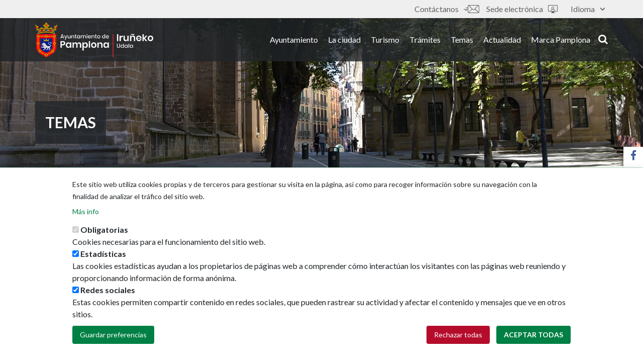

--- FILE ---
content_type: text/html; charset=UTF-8
request_url: https://www.pamplona.es/redaccion-proyecto-para-la-urbanizacion-del-parque-de-trinitarios-fase-d
body_size: 57178
content:
<!DOCTYPE html>
<html  lang="es" dir="ltr" prefix="content: http://purl.org/rss/1.0/modules/content/  dc: http://purl.org/dc/terms/  foaf: http://xmlns.com/foaf/0.1/  og: http://ogp.me/ns#  rdfs: http://www.w3.org/2000/01/rdf-schema#  schema: http://schema.org/  sioc: http://rdfs.org/sioc/ns#  sioct: http://rdfs.org/sioc/types#  skos: http://www.w3.org/2004/02/skos/core#  xsd: http://www.w3.org/2001/XMLSchema# ">
<head>
    <meta charset="utf-8" />
<script>window.dataLayer = window.dataLayer || [];function gtag(){dataLayer.push(arguments)};gtag("js", new Date());gtag("set", "developer_id.dMDhkMT", true);gtag("config", "G-3Y6LWRW1P7", {"groups":"default","page_placeholder":"PLACEHOLDER_page_location"});</script>
<script src="/sites/default/files/hotjar/hotjar.script.js?t6lc8f"></script>
<meta name="description" content="REDACCIÓN PROYECTO PARA LA URBANIZACIÓN DEL PARQUE DE TRINITARIOS (FASE D)" />
<meta name="abstract" content="REDACCIÓN PROYECTO PARA LA URBANIZACIÓN DEL PARQUE DE TRINITARIOS (FASE D)" />
<link rel="canonical" href="https://www.pamplona.es/redaccion-proyecto-para-la-urbanizacion-del-parque-de-trinitarios-fase-d" />
<meta property="og:site_name" content="Ayuntamiento de Pamplona" />
<meta property="og:url" content="https://www.pamplona.es/redaccion-proyecto-para-la-urbanizacion-del-parque-de-trinitarios-fase-d" />
<meta property="og:title" content="REDACCIÓN PROYECTO PARA LA URBANIZACIÓN DEL PARQUE DE TRINITARIOS (FASE D)" />
<meta property="og:description" content="REDACCIÓN PROYECTO PARA LA URBANIZACIÓN DEL PARQUE DE TRINITARIOS (FASE D)" />
<meta property="og:image" content="https://www.pamplona.es/sites/default/files/2022-02/logopositivo.png" />
<meta property="og:updated_time" content="2019-06-04T14:54:14+02:00" />
<meta name="twitter:card" content="summary" />
<meta name="twitter:site" content="@Pamplona_ayto" />
<meta name="twitter:image" content="https://www.pamplona.es/sites/default/files/2024-03/escudo-pamplona_0.jpg" />
<meta name="Generator" content="Drupal 10 (https://www.drupal.org)" />
<meta name="MobileOptimized" content="width" />
<meta name="HandheldFriendly" content="true" />
<meta name="viewport" content="width=device-width, initial-scale=1.0" />
<style>div#sliding-popup, div#sliding-popup .eu-cookie-withdraw-banner, .eu-cookie-withdraw-tab {background: #ffffff} div#sliding-popup.eu-cookie-withdraw-wrapper { background: transparent; } #sliding-popup h1, #sliding-popup h2, #sliding-popup h3, #sliding-popup p, #sliding-popup label, #sliding-popup div, .eu-cookie-compliance-more-button, .eu-cookie-compliance-secondary-button, .eu-cookie-withdraw-tab { color: #212529;} .eu-cookie-withdraw-tab { border-color: #212529;}</style>
<script type="application/ld+json">{
    "@context": "https://schema.org",
    "@type": "Article",
    "headline": "REDACCIÓN PROYECTO PARA LA URBANIZACIÓN DEL PARQUE DE TRINITARIOS (FASE D)",
    "datePublished": "2019-06-04T14:46:31+02:00",
    "dateModified": "2019-06-04T14:54:14+02:00"
}</script>
<meta name="msapplication-navbutton-color" content="#009851" />
<link rel="icon" href="/sites/default/files/favicon_0.ico" type="image/vnd.microsoft.icon" />
<link rel="alternate" hreflang="es" href="https://www.pamplona.es/redaccion-proyecto-para-la-urbanizacion-del-parque-de-trinitarios-fase-d" />
<script src="/sites/default/files/eu_cookie_compliance/eu_cookie_compliance.script.js?t6lc8f" defer></script>
<script>window.a2a_config=window.a2a_config||{};a2a_config.callbacks=[];a2a_config.overlays=[];a2a_config.templates={};</script>

        <title>REDACCIÓN PROYECTO PARA LA URBANIZACIÓN DEL PARQUE DE TRINITARIOS (FASE D) | Ayuntamiento de Pamplona</title>
        <link rel="stylesheet" media="all" href="/sites/default/files/css/css_abRueLHedLGratH5vz_P2lJGunBqWJKgFLYeqdhgo4U.css?delta=0&amp;language=es&amp;theme=ayuntamiento_theme&amp;include=[base64]" />
<link rel="stylesheet" media="all" href="https://use.fontawesome.com/releases/v5.5.0/css/all.css" />
<link rel="stylesheet" media="all" href="https://use.fontawesome.com/releases/v5.5.0/css/v4-shims.css" />
<link rel="stylesheet" media="all" href="/sites/default/files/css/css_pT4TadbyCOpryFBnjbfdR4F5CtJRHofLvcQQl2zqUHQ.css?delta=3&amp;language=es&amp;theme=ayuntamiento_theme&amp;include=[base64]" />
<link rel="stylesheet" media="all" href="/sites/default/files/css/css_xHU-kRgRFW6U4Z4Il5oDJFNnuFuC_raVLJCagDXkGHY.css?delta=4&amp;language=es&amp;theme=ayuntamiento_theme&amp;include=[base64]" />
<link rel="stylesheet" media="print" href="/sites/default/files/css/css_d2szFb1ovv02W9Xeo0305xoZKcFQkdOzi5hmsFOMyag.css?delta=5&amp;language=es&amp;theme=ayuntamiento_theme&amp;include=[base64]" />
<link rel="stylesheet" media="all" href="/sites/default/files/css/css_95pmBDkPvFL0fv-uasVRtQlmyMtC3_GQI02N8eYabX4.css?delta=6&amp;language=es&amp;theme=ayuntamiento_theme&amp;include=[base64]" />
<link rel="stylesheet" media="all" href="https://fonts.googleapis.com/css?family=Lato:300,400,400i,500,700,900" />
<link rel="stylesheet" media="all" href="/sites/default/files/css/css_Z2GP2uZ4oP402TSKnI4llCcTBUAnevMJAibmSLTuCMg.css?delta=8&amp;language=es&amp;theme=ayuntamiento_theme&amp;include=[base64]" />
<link rel="stylesheet" media="all" href="https://unpkg.com/leaflet@1.3.4/dist/leaflet.css" />

        
        <meta http-equiv="Expires" content="0">
        <meta http-equiv="Last-Modified" content="0">
        <meta http-equiv="Cache-Control" content="no-cache, mustrevalidate">
        <meta http-equiv="Pragma" content="no-cache">
    </head>
<body class="page-redaccion-proyecto-para-la-urbanizacion-del-parque-de-trinitarios-fase-d path-node page-node-type-cover has-glyphicons">
<a href="#main-content" class="visually-hidden focusable skip-link">
    Pasar al contenido principal
</a>

  <div class="dialog-off-canvas-main-canvas" data-off-canvas-main-canvas>
    
<header id="header" class="main-header" role="heading">

                
            <div class="topHeader" id="topHeader">
                <div class="container">
                    <div class="row">
                        <div class="col col-sm-12">
                              <div class="region region-header-top">
    <section class="language-switcher-language-url block block-language block-language-blocklanguage-interface clearfix" id="block-alternadordeidioma" role="navigation">
  
    

      <div class="dropdown">
        <button class="dropdown-toggle" id="dropdownMenuButton" data-toggle="dropdown" aria-haspopup="true" aria-expanded="false">
            Idioma <span class="fas fa-caret-down"></span>
        </button>

        <ul class="dropdown-menu" aria-labelledby="dropdownMenuButton"><li hreflang="es" data-drupal-link-system-path="node/22190" class="dropdown-item is-active" aria-current="page"><a href="/redaccion-proyecto-para-la-urbanizacion-del-parque-de-trinitarios-fase-d" class="language-link is-active" lang="es" hreflang="es" data-drupal-link-system-path="node/22190" aria-current="page">Castellano</a></li><li hreflang="eu" data-drupal-link-system-path="node/22190" class="dropdown-item"><a href="/eu/node/22190" class="language-link" lang="eu" hreflang="eu" data-drupal-link-system-path="node/22190">Euskara</a></li><li hreflang="en" data-drupal-link-system-path="node/22190" class="dropdown-item"><a href="/en/node/22190" class="language-link" lang="en" hreflang="en" data-drupal-link-system-path="node/22190">English</a></li><li hreflang="fr" data-drupal-link-system-path="node/22190" class="dropdown-item"><a href="/fr/node/22190" class="language-link" lang="fr" hreflang="fr" data-drupal-link-system-path="node/22190">Français</a></li></ul>
    </div>
  </section>

<nav role="navigation" aria-labelledby="block-ayuntamiento-theme-tools-menu" id="block-ayuntamiento-theme-tools">
            
  <div  class="visually-hidden block_title"  class="visually-hidden block_title" id="block-ayuntamiento-theme-tools-menu"><span>Tools</span></div>
  

        
      <ul class="menu menu--tools nav">
                      <li class="first">
          <a href="/contacto" title="/contactanos" data-drupal-link-system-path="node/5162"><em  class="fa icon-contactanos1" aria-hidden="true"></em> Contáctanos</a>
      </li>
                      <li class="last">
          <a href="https://sedeelectronica.pamplona.es?idioma=1"><em  class="fa icon-sede-electronica" aria-hidden="true"></em> Sede electrónica </a>
      </li>
        </ul>
  


  </nav>

  </div>

                        </div>
                    </div>
                </div>
            </div>

            
                
            <div class="bottomHeader" id="bottomHeader">
                <div class="container">
                    <div class="row">
                        <div class="col col-sm-12">
                              <div class="region region-header-bottom">
          <a class="logo navbar-btn pull-left" href="/" title="Inicio" rel="home">
      <img src="/sites/default/files/2019-02/logo_pamplona_600.png" alt="Inicio" />
    </a>
      

<nav role="navigation"
     aria-labelledby="block-ayuntamiento-theme-main-menu-menu"  id="block-ayuntamiento-theme-main-menu" class="navbar navbar-expand-lg"  id="block-ayuntamiento-theme-main-menu" class="navbar navbar-expand-lg">

  <span class="navbar-toggler visible-xs d-md-none navbar-open" data-toggle="collapse" data-target="#responsivemenu"
        aria-controls="responsivemenu"
        aria-expanded="false" aria-label="Toggle navigation">
      <um class="fas fa-bars"></um>
  </span>

    <div class="navbar-collapse collapse" id="responsivemenu">

        <span class="navbar-toggler visible-xs d-md-none navbar-close" data-toggle="collapse"
              data-target="#responsivemenu"
              aria-controls="responsivemenu"
              aria-expanded="false" aria-label="Toggle navigation">
      <um class="fas fa-times"></um>
  </span>

                    



            <ul class="menu menu--main nav navbar-nav">
            
                
                
                    <li>
                    <a href="/ayuntamiento" data-drupal-link-system-path="node/21">Ayuntamiento</a>

                
                
                </li>

            
                
                
                    <li>
                    <a href="/la-ciudad" data-drupal-link-system-path="node/91">La ciudad</a>

                
                
                </li>

            
                
                
                    <li>
                    <a href="https://xn--visitpamplonairua-uxb.com/">Turismo</a>

                
                
                </li>

            
                
                
                    <li>
                    <a href="https://sedeelectronica.pamplona.es/?idioma=1" title="Trámites de la sede electrónica">Trámites</a>

                
                
                </li>

            
                
                
                    <li>
                    <a href="/temas" data-drupal-link-system-path="node/105">Temas</a>

                
                
                </li>

            
                
                
                    <li>
                    <a href="/actualidad" data-drupal-link-system-path="node/25">Actualidad</a>

                
                
                </li>

            
                
                
                    <li>
                    <a href="https://marca.pamplona.es/">Marca Pamplona</a>

                
                
                </li>

            
        </ul>

    
            </div>

</nav>
  </div>


                                                            <div class="search-block">
                                    <button class="search"><em
                                                class="fa fas fa-search"></em>search</button>
                                </div>
                                                                                        
                                    <!-- Modal -->

                                    <div class="modal" id="searchModal" tabindex="-1" role="dialog" aria-labelledby="searchModalLabel"
                                         aria-hidden="true">
                                        <div class="modal-dialog" role="document">
                                            <div class="modal-content">
                                                <button type="button" class="close" data-dismiss="modal" aria-label="Close">
                                                    <span aria-hidden="true" class="fa icon-close"></span>
                                                </button>
                                                <div class="modal-body">
                                                    <div class="container">
                                                        <div class="row">
                                                            <div class="col col-sm-12">
                                                                  <div class="region region-page-modal">
    <div class="search-block-form block block-search block-search-form-block" data-drupal-selector="search-block-form" id="block-formulariodebusqueda" role="search">
  
      <p class="visually-hidden">Formulario de búsqueda</p>
    
      <form action="/buscador" method="get" id="search-block-form" accept-charset="UTF-8">
  <div class="form-item js-form-item form-type-search js-form-type-search form-item-keys js-form-item-keys form-no-label form-group">
      <label for="edit-keys" class="control-label sr-only">
        <span class="block-title">
            Buscar</span>
    </label>
  
  
  <div class="input-group"><input title="Escriba lo que quiere buscar." data-drupal-selector="edit-keys" class="form-search form-control" placeholder="Buscar" type="search" id="edit-keys" name="keys" value="" size="15" maxlength="128" /><span class="input-group-btn"><button type="submit" value="Buscar" class="button js-form-submit form-submit btn-primary btn icon-only"><span class="sr-only">Buscar</span><span class="icon glyphicon glyphicon-search" aria-hidden="true"></span></button></span></div>

  
  
      <div id="edit-keys--description" class="description help-block">
      Escriba lo que quiere buscar.
    </div>
  </div>
<div class="form-actions form-group js-form-wrapper form-wrapper" data-drupal-selector="edit-actions" id="edit-actions--3"></div>

</form>

  </div>

  </div>

                                                            </div>
                                                        </div>
                                                    </div>
                                                </div>
                                            </div>
                                        </div>
                                    </div>

                                    <div class="modal-background"></div>

                                                            
                        </div>
                    </div>
                </div>
            </div>

            </header>


            <div class="col col-sm-12 highlighted">
              <div class="region region-highlighted">
    <section class="views-element-container block block-views block-views-blocksection-header-section-header clearfix" id="block-views-block-section-header-section-header">
  
    

      <div class="form-group"><div class="view view-section-header view-id-section_header view-display-id-section_header js-view-dom-id-d2e55f3f6e64fb15a08ba13c663c9b5fcc3292eb39de7f8e4284fd09238264e0">
  
    
      
      <div class="view-content">
      
<div class="view-group-box">
                    <div class="views-row"><div class="views-field views-field-field-section"><div class="field-content">

<div class="bg-taxonomy-section-header" style="background: url(/sites/default/files/2019-01/temas.jpg) center no-repeat;" >

</div>
</div></div><div class="views-field views-field-name"><span class="field-content">Temas</span></div></div>
    </div>
    </div>
  
          </div>
</div>

  </section>


  </div>

        </div>
    

    <div role="main"
         class="main-container container js-quickedit-main-content ">
        <div class="row">

                                                            <div class="col col-sm-12">
                          <div class="region region-breadcrumb">
      
    <h1 class="page-header sr-only"><span>REDACCIÓN PROYECTO PARA LA URBANIZACIÓN DEL PARQUE DE TRINITARIOS (FASE D)</span>
</h1>

<section id="block-anclas" class="block block-block-content block-block-content690c9d6d-7c5d-4193-8103-2323dddefaeb clearfix">
  
    

      <div class="anclas-cover">

</div>
  </section>


  </div>

                    </div>
                            
                                    <section class="col-sm-12">

                                                                              <div class="alert alert-info messages info region region-help">
    <span class="icon glyphicon glyphicon-question-sign" aria-hidden="true"></span>
<div data-drupal-messages-fallback class="hidden"></div>

  </div>

                                    
                                                    <a id="main-content"></a>
                      <div class="region region-content">
      <article about="/redaccion-proyecto-para-la-urbanizacion-del-parque-de-trinitarios-fase-d" class="cover full clearfix">

    
    <div class="content">
          <div class="layout layout--onecol">
    <div  class="layout__region layout__region--content">
      
    <section  class="block block-layout-builder block-inline-blockbasic clearfix">

    
        

    
            
            <div class="field field--name-body field--type-text-with-summary field--label-hidden field--item"><h3>En redacción</h3>
</div>
      
    </section>


            <section  class="block block-layout-builder block-inline-blockbasic clearfix" style=" margin-top: 40px;   margin-bottom: 0px; ">
    
    
            <div class="block-inline-blockblock-title-cover">
            <h2 class="block-title">Resumen de la obra</h2>
        </div>
        

    
            
            <div class="field field--name-body field--type-text-with-summary field--label-hidden field--item"><p><strong>Redactor anteproyecto</strong>: RAÚL ESCRIVÁ PEYRÓ y a la empresa IRIARTE MARIÑELARENA ARQUITECTOS URBANISTAS S.L.<br>
<strong>Adjudicación</strong> (iva excluído): 14.973,52 €<br>
<strong>Baja</strong>:&nbsp;</p>

<p><strong>Redactor proyecto</strong>: RAÚL ESCRIVÁ PEYRÓ y a la empresa IRIARTE MARIÑELARENA ARQUITECTOS URBANISTAS S.L.<br>
<strong>Adjudicación</strong> (iva excluído): 61.382,79 €<br>
<strong>Baja</strong>:&nbsp;<br>
&nbsp;</p>
</div>
      
    </section>


            <section  class="block block-layout-builder block-inline-blockbasic clearfix" style=" margin-top: 40px;   margin-bottom: 0px; ">
    
    
            <div class="block-inline-blockblock-title-cover">
            <h2 class="block-title">Descripción del proyecto</h2>
        </div>
        

    
            
            <div class="field field--name-body field--type-text-with-summary field--label-hidden field--item"><p>La ubicación del parque de Trinitarios dentro de la ciudad obliga a resolver de manera unitaria tanto las necesidades funcionales propias del parque en sí mismo (como espacio de estancia o recorrido interno) como las derivadas de las distintas circulaciones de conexión entre diversas zonas de la ciudad y que atraviesan trinitarios.<br>
<br>
El ámbito de la zona D incluye las conexiones en los dos niveles mencionados: &nbsp;circulaciones propias del parque como de las distintas zonas de la ciudad.<br>
<br>
En la parte baja del ámbito se plantea la ampliación de la ladera y la integración de todos los recorridos peatonales de manera armónica en la misma generando circulaciones fluidas y con pendientes adecuadas en todos los casos.<br>
<br>
A su vez se ubica el sistema de comunicaciones exteriores que articula las comunicaciones de trinitarios con el resto de la ciudad y especialmente con la ciudad de la meseta, apoyándose en la traza del camino del Plazaola. En todo este sistema cobra especial relevancia el ascensor proyectado. Su ubicación estratégica (a medio camino entre San Jorge y Rochapea) y su formalización y dimensiones le confieren una presencia especial en la parte sur del parque.</p>

<p>&nbsp;</p>

<h4>FASE 1</h4>

<p><strong>1-ascensor</strong><br>
Se trata del elemento que resuelve las comunicaciones verticales entre trinitarios y la meseta. Es un elemento vertebrador de la zona que se configura como una referencia visual importante y que articula todas las comunicaciones.<br>
<br>
Es el elemento de comunicación vertical que pone en comunicación en su parte superior el final de la calle Doctor Lopez Sanz, actualmente configurado como fondo de saco y en su parte inferior la plaza en el nuevo paseo peatonal paralelo al paseo del Plazaola. Se trata de un elemento ligero que sobrevuela el paseo del Plazaola. El ascensor salva un desnivel aproximado de 20 metros de altura. Se resuelve de modo unitario mediante estructura metálica de acero cortén en forma de L y un cuerpo vertical de vidrio que alberga la cabina del ascensor. La pasarela cuenta con barandilla metálica que se prolonga sobre el muro de contención existente y en el que se elimina el peto de hormigón.<br>
La pasarela cuenta con iluminación lineal compuesta por leds incorporados al pasamanos.</p>

<p><strong>2-Recorridos peatonales en la zona inferior</strong><br>
La actuación en la zona busca que todos los recorridos se integren en la ladera y presenten pendientes adecuadas que garanticen un uso cómodo de los mismos.</p>

<p>&nbsp;</p>

<h4>FASE 2</h4>

<p><strong>1-Actuación en la urbanización de la zona superior</strong><br>
La implantación del ascensor produce una importante repercusión en el entorno de esta zona del barrio de San Juan, que actualmente resulta un tanto residual. Se generan nuevas circulaciones y pasos que requieren la reordenación de la calle Dr. López Sanz y su continuación por la calle Larraina, así como la redistribución de los pasos de peatones en el cruce de la calle Larraina con Monasterio de Iratxe La calle Doctor López Sanz es el entorno más inmediato del ascensor. Se plantea un cambio de sección favoreciendo el nuevo flujo peatonal hacia el ascensor.</p>

<p>En continuidad con la calle Dr. López Sanz se plantea la pavimentación de un paso peatonal y carril bici a través de la zona verde existente entre las casas del grupo Larraina y la calle Larraina. Discurre prácticamente centrado en el parterre en el que se conservan la mayor parte de piezas de arbolado.<br>
&nbsp;<br>
Se resuelve la circulación entre el parque de la Taconera y el ascensor de Trinitarios y el tránsito transversal Taconera-San Juan de un modo más directo.<br>
&nbsp;</p>
</div>
      
    </section>


        <section  class="block block-layout-builder block-inline-blockblock-list-documents clearfix" style=" margin-top: 40px;   margin-bottom: 0px; ">
                    
    
            <div class="block-inline-blockblock-title-cover">
            <h2 class="block-title">Planos</h2>
        </div>
        

            
      <ul class="field field--name-field-documents field--type-file field--label-hidden field--items">
              <li class="field--item"><span class="file file--mime-application-pdf file--application-pdf icon-before"><span class="file-icon"><span class="icon glyphicon glyphicon-file text-primary" aria-hidden="true"></span></span><span class="file-link"><a href="https://www.pamplona.es/sites/default/files/2019-06/PLANTA%20FASE%20D%20%20TRINITARIOS.pdf" type="application/pdf; length=1026590" title="Open archivo in new window" target="_blank">Plano de la fase D Trinitarios</a></span><span class="file-size">1002.53 KB</span></span></li>
          </ul>
  
    
</section>
    </div>
  </div>

    </div>

</article>


  </div>

                            </section>

                                </div>

        
    </div>

    <div class="block-ayuntamiento-theme-menu-social-vertical">
        <ul class="menu--menu-social">
                            <li class="facebook">
                    <a href="https://www.facebook.com/aytopamplona/" target="_blank">
                        <um class="fab fa-facebook-f"></um>
                        <span>Facebook</span>
                    </a>
                </li>
                                        <li class="twitter">
                    <a href="https://twitter.com/Pamplona_ayto" target="_blank">
                        <um class="fa icon-x"></um>
                        <span>Twitter</span>
                    </a>
                </li>
                                        <li class="youtube">
                    <a href="http://www.youtube.com/user/aytopamplona" target="_blank">
                        <um class="fab fa-youtube"></um>
                        <span>Youtube</span>
                    </a>
                </li>
                                        <li class="instagram">
                    <a href="https://www.instagram.com/Pamplona_ayto/" target="_blank">
                        <um class="fab fa-instagram"></um>
                        <span>Instagram</span>
                    </a>
                </li>
                                </ul>
    </div>

<footer class="footer mt-5" role="contentinfo">

                        <div id="footer-top" class="footer-top">
                <div class="container">
                    <div class="row">
                        <div class="col col-sm-12">
                              <div class="region region-footer-top">
    <section class="views-element-container block block-views block-views-blockthemes-terms-block-themes-terms clearfix" id="block-views-block-themes-terms-block-themes-terms">
  
      <div class="block-title underlined_title"><span>Quiero informarme sobre...</span></div>
    

      <div class="form-group"><div class="view view-themes-terms view-id-themes_terms view-display-id-block_themes_terms js-view-dom-id-a4378c6a5c97ba8531eb64725bdc7f8d349031465582b1ff7443d8781f4e37f7">
  
    
      
      <div class="view-content">
      
<div class="view-group-box">
                    <div class="views-row"><div class="views-field views-field-name"><span class="field-content"><a href="/temas/comercio-y-emprendimiento" hreflang="es">Comercio y emprendimiento</a></span></div></div>
                    <div class="views-row"><div class="views-field views-field-name"><span class="field-content"><a href="/temas/cultura" hreflang="es">Cultura</a></span></div></div>
                    <div class="views-row"><div class="views-field views-field-name"><span class="field-content"><a href="/temas/deporte" hreflang="es">Deporte</a></span></div></div>
                    <div class="views-row"><div class="views-field views-field-name"><span class="field-content"><a href="/temas/educacion" hreflang="es">Educación</a></span></div></div>
                    <div class="views-row"><div class="views-field views-field-name"><span class="field-content"><a href="/temas/igualdad-y-lgtbi" hreflang="es">Igualdad y LGTBI</a></span></div></div>
                    <div class="views-row"><div class="views-field views-field-name"><span class="field-content"><a href="/temas/juventud" hreflang="es">Juventud</a></span></div></div>
                    <div class="views-row"><div class="views-field views-field-name"><span class="field-content"><a href="/temas/medio-ambiente-y-salud" hreflang="es">Medio ambiente y salud</a></span></div></div>
                    <div class="views-row"><div class="views-field views-field-name"><span class="field-content"><a href="/temas/movilidad-y-transporte" hreflang="es">Movilidad y transporte</a></span></div></div>
                    <div class="views-row"><div class="views-field views-field-name"><span class="field-content"><a href="/temas/participacion-y-accion-comunitaria" hreflang="es">Participación y Acción Comunitaria</a></span></div></div>
                    <div class="views-row"><div class="views-field views-field-name"><span class="field-content"><a href="/temas/seguridad-ciudadana-y-convivencia" hreflang="es">Seguridad ciudadana y convivencia</a></span></div></div>
                    <div class="views-row"><div class="views-field views-field-name"><span class="field-content"><a href="/temas/servicios-sociales" hreflang="es">Servicios sociales</a></span></div></div>
                    <div class="views-row"><div class="views-field views-field-name"><span class="field-content"><a href="/temas/urbanismo-vivienda-e-infraestructuras" hreflang="es">Urbanismo vivienda e infraestructuras</a></span></div></div>
    </div>
    </div>
  
          </div>
</div>

  </section>

<section class="views-element-container block block-views block-views-blockprofile-terms-block-profile-terms clearfix" id="block-views-block-profile-terms-block-profile-terms">
  
      <div class="block-title underlined_title"><span>Me interesa... </span></div>
    

      <div class="form-group"><div class="view view-profile-terms view-id-profile_terms view-display-id-block_profile_terms js-view-dom-id-e4d9938382b0404be326b0568a16ff0a0fcbcca6e1b0ad2ecad12b30bccbdd6b">
  
    
      
      <div class="view-content">
      
<div class="view-group-box">
                    <div class="views-row"><div class="views-field views-field-name"><span class="field-content"><a href="/temas/asociaciones" hreflang="es">Asociaciones</a></span></div></div>
                    <div class="views-row"><div class="views-field views-field-name"><span class="field-content"><a href="/temas/cultura-0" hreflang="es">Cultura</a></span></div></div>
                    <div class="views-row"><div class="views-field views-field-name"><span class="field-content"><a href="/temas/discapacidad" hreflang="es">Discapacidad</a></span></div></div>
                    <div class="views-row"><div class="views-field views-field-name"><span class="field-content"><a href="/temas/diversidad-cultural" hreflang="es">Diversidad cultural</a></span></div></div>
                    <div class="views-row"><div class="views-field views-field-name"><span class="field-content"><a href="/temas/infancia-adolescencia-y-familia" hreflang="es">Infancia, adolescencia y familia</a></span></div></div>
                    <div class="views-row"><div class="views-field views-field-name"><span class="field-content"><a href="/temas/mayores" hreflang="es">Mayores</a></span></div></div>
    </div>
    </div>
  
          </div>
</div>

  </section>


  </div>

                        </div>
                    </div>
                </div>
            </div>
            
                        <div id="footer-center" class="footer-center">
                <div class="container">
                    <div class="row">
                        <div class="col col-sm-12">
                              <div class="region region-footer-center">
    <nav role="navigation" aria-labelledby="block-ayuntamiento-menu" id="block-ayuntamiento">
      
  <div  class="block_title"  class="block_title" id="block-ayuntamiento-menu"><span>Ayuntamiento</span></div>
  

        
      <ul class="menu menu--town-hall-menu nav">
                      <li class="first">
                                        <a href="/ayuntamiento/areas-municipales" data-drupal-link-system-path="node/152">Áreas municipales</a>
              </li>
                      <li>
                                        <a href="/ayuntamiento/memorias-municipales" data-drupal-link-system-path="node/3562">Memorias municipales</a>
              </li>
                      <li>
                                        <a href="/ayuntamiento/presupuestos-municipales" data-drupal-link-system-path="node/3563">Presupuestos</a>
              </li>
                      <li class="last">
                                        <a href="https://empleados.pamplona.es/index.jsp">Portal del Empleado</a>
              </li>
        </ul>
  

  </nav>
<nav role="navigation" aria-labelledby="block-laciudad-menu" id="block-laciudad">
      
  <div  class="block_title"  class="block_title" id="block-laciudad-menu"><span>La ciudad</span></div>
  

        
      <ul class="menu menu--city-menu nav">
                      <li class="first">
                                        <a href="http://sig.pamplona.es/">Callejero</a>
              </li>
                      <li>
                                        <a href="/la-ciudad/geopamplona" data-drupal-link-system-path="node/3566">GeoPamplona</a>
              </li>
                      <li class="last">
                                        <a href="/la-ciudad/direcciones-de-interes" data-drupal-link-system-path="node/1404">Direcciones de interés </a>
              </li>
        </ul>
  

  </nav>
<nav role="navigation" aria-labelledby="block-turismo-menu" id="block-turismo">
      
  <div  class="block_title"  class="block_title" id="block-turismo-menu"><span>Turismo</span></div>
  

        
      <ul class="menu menu--tourism-menu nav">
                      <li class="first">
                                        <a href="https://visitpamplonairuña.com/descubre-pamplona/">Descubre Pamplona</a>
              </li>
                      <li class="last">
                                        <a href="https://visitpamplonairuña.com">Planifica tu viaje</a>
              </li>
        </ul>
  

  </nav>
<nav role="navigation" aria-labelledby="block-actualidad-menu" id="block-actualidad">
      
  <div  class="block_title"  class="block_title" id="block-actualidad-menu"><span>Actualidad</span></div>
  

        
      <ul class="menu menu--currently-menu nav">
                      <li class="first">
                                        <a href="/actualidad/noticias" data-drupal-link-system-path="node/74">Noticias</a>
              </li>
                      <li>
                                        <a href="/actualidad/eventos" data-drupal-link-system-path="node/71">Eventos</a>
              </li>
                      <li>
                                        <a href="/actualidad/redes-sociales" data-drupal-link-system-path="node/3561">Redes sociales</a>
              </li>
                      <li class="last">
                                        <a href="/actualidad/ruedas-prensa" data-drupal-link-system-path="node/2229">Ruedas de prensa</a>
              </li>
        </ul>
  

  </nav>

  </div>

                        </div>
                    </div>
                </div>
            </div>
            
    <div id="footer-bottom" class="footer-bottom">
        <div class="container">
            <div class="row">
                                    <div class="col col-12 col-md-5 footer-bottom-left">
                        <a href="https://tinyurl.com/2d6d6zyn" target="_blank">
                          <img src="/themes/custom/ayuntamiento_theme/images/mapa-pie.jpg" class="img-responsive" alt="Mapa del ayuntamiento de Pamplona" />
                        </a>
                    </div>
                
                <div class="col col-12 col-md-2 footer-bottom-branding">
                                                                          <div class="region region-footer-branding">
          <a class="logo navbar-btn pull-left" href="/" title="Inicio" rel="home">
      <img src="/sites/default/files/2019-02/logo_pamplona_600.png" alt="Inicio" />
    </a>
      <section id="block-ayuntamiento-theme-bloquehtmlpuro31088" class="block block-block-content block-block-content1485234e-0ed9-4f4d-b497-f2117f7a1d77 clearfix">
  
    

      <div>
<img src="https://www.pamplona.es/sites/default/files/2025-02/pnairuprincipalverde.png" alt="marca pamplona" />
</div>
  </section>


  </div>

                                                            </div>

                                    <div class="col col-12 col-md-3 footer-bottom-center">
                        <ul>
                            <li class="copyright">Ayuntamiento de Pamplona</li>
                            <li class="address">Plaza Consistorial, s/n</li>
                            <li class="city">31001 - Pamplona</li>
                            <li class="phone"><a href="tel:948 420 100" target="_blank">948 420 100</a></li>
                            <li class="mail"><a href="mailto:pamplona@pamplona.es" target="_blank">pamplona@pamplona.es</a></li>
                        </ul>
                    </div>
                
                                                            <div class="col col-12 col-md-2 footer-bottom-right">
                              <div class="region region-footer-bottom">
    <nav role="navigation" aria-labelledby="block-ayuntamiento-theme-footer-menu" id="block-ayuntamiento-theme-footer">
            
  <div  class="visually-hidden block_title"  class="visually-hidden block_title" id="block-ayuntamiento-theme-footer-menu"><span>Footer menu</span></div>
  

        
      <ul class="menu menu--footer nav">
                      <li class="first">
                                        <a href="/aviso-legal" data-drupal-link-system-path="node/122">Aviso legal</a>
              </li>
                      <li>
                                        <a href="/politica-de-cookies" data-drupal-link-system-path="node/125">Política de cookies</a>
              </li>
                      <li>
                                        <a href="/politica-de-privacidad" data-drupal-link-system-path="node/123">Política de privacidad</a>
              </li>
                      <li>
                                        <a href="/declaracion-de-accesibilidad" data-drupal-link-system-path="node/58224">Accesibilidad</a>
              </li>
                      <li class="last">
                                        <a href="/mapa-web" data-drupal-link-system-path="node/3557">Mapa web</a>
              </li>
        </ul>
  

  </nav>

  </div>

                        </div>
                                                </div>
        </div>
    </div>
</footer>

  </div>


<script type="application/json" data-drupal-selector="drupal-settings-json">{"path":{"baseUrl":"\/","pathPrefix":"","currentPath":"node\/22190","currentPathIsAdmin":false,"isFront":false,"currentLanguage":"es"},"pluralDelimiter":"\u0003","suppressDeprecationErrors":true,"ajaxPageState":{"libraries":"[base64]","theme":"ayuntamiento_theme","theme_token":null},"ajaxTrustedUrl":{"\/buscador":true},"data":{"extlink":{"extTarget":true,"extTargetAppendNewWindowLabel":"(opens in a new window)","extTargetNoOverride":false,"extNofollow":false,"extTitleNoOverride":false,"extNoreferrer":false,"extFollowNoOverride":false,"extClass":"0","extLabel":"(link is external)","extImgClass":false,"extSubdomains":true,"extExclude":"","extInclude":"","extCssExclude":"","extCssInclude":"","extCssExplicit":"","extAlert":false,"extAlertText":"This link will take you to an external web site. We are not responsible for their content.","extHideIcons":false,"mailtoClass":"0","telClass":"","mailtoLabel":"(link sends email)","telLabel":"(link is a phone number)","extUseFontAwesome":false,"extIconPlacement":"append","extPreventOrphan":false,"extFaLinkClasses":"fa fa-external-link","extFaMailtoClasses":"fa fa-envelope-o","extAdditionalLinkClasses":"","extAdditionalMailtoClasses":"","extAdditionalTelClasses":"","extFaTelClasses":"fa fa-phone","whitelistedDomains":null,"extExcludeNoreferrer":""}},"google_analytics":{"account":"G-3Y6LWRW1P7","trackOutbound":true,"trackMailto":true,"trackTel":true,"trackDownload":true,"trackDownloadExtensions":"7z|aac|arc|arj|asf|asx|avi|bin|csv|doc(x|m)?|dot(x|m)?|exe|flv|gif|gz|gzip|hqx|jar|jpe?g|js|mp(2|3|4|e?g)|mov(ie)?|msi|msp|pdf|phps|png|ppt(x|m)?|pot(x|m)?|pps(x|m)?|ppam|sld(x|m)?|thmx|qtm?|ra(m|r)?|sea|sit|tar|tgz|torrent|txt|wav|wma|wmv|wpd|xls(x|m|b)?|xlt(x|m)|xlam|xml|z|zip"},"eu_cookie_compliance":{"cookie_policy_version":"1.0.0","popup_enabled":true,"popup_agreed_enabled":false,"popup_hide_agreed":false,"popup_clicking_confirmation":false,"popup_scrolling_confirmation":false,"popup_html_info":"\u003Cdiv aria-labelledby=\u0022popup-text\u0022  class=\u0022eu-cookie-compliance-banner eu-cookie-compliance-banner-info eu-cookie-compliance-banner--categories\u0022\u003E\n  \u003Cdiv class=\u0022popup-content info eu-cookie-compliance-content\u0022\u003E\n        \u003Cdiv id=\u0022popup-text\u0022 class=\u0022eu-cookie-compliance-message\u0022 role=\u0022document\u0022\u003E\n      \u003Cp\u003EEste sitio web utiliza cookies propias y de terceros para gestionar su visita en la p\u00e1gina, as\u00ed como para recoger informaci\u00f3n sobre su navegaci\u00f3n con la finalidad de analizar el tr\u00e1fico del sitio web.\u003C\/p\u003E\n\n              \u003Cbutton type=\u0022button\u0022 class=\u0022find-more-button eu-cookie-compliance-more-button\u0022\u003EM\u00e1s info\u003C\/button\u003E\n          \u003C\/div\u003E\n\n          \u003Cdiv id=\u0022eu-cookie-compliance-categories\u0022 class=\u0022eu-cookie-compliance-categories\u0022\u003E\n                  \u003Cdiv class=\u0022eu-cookie-compliance-category\u0022\u003E\n            \u003Cdiv\u003E\n              \u003Cinput type=\u0022checkbox\u0022 name=\u0022cookie-categories\u0022 class=\u0022eu-cookie-compliance-category-checkbox\u0022 id=\u0022cookie-category-obligatorias\u0022\n                     value=\u0022obligatorias\u0022\n                      checked                       disabled  \u003E\n              \u003Clabel for=\u0022cookie-category-obligatorias\u0022\u003EObligatorias\u003C\/label\u003E\n            \u003C\/div\u003E\n                          \u003Cdiv class=\u0022eu-cookie-compliance-category-description\u0022\u003ECookies necesarias para el funcionamiento del sitio web.\r\n\u003C\/div\u003E\n                      \u003C\/div\u003E\n                  \u003Cdiv class=\u0022eu-cookie-compliance-category\u0022\u003E\n            \u003Cdiv\u003E\n              \u003Cinput type=\u0022checkbox\u0022 name=\u0022cookie-categories\u0022 class=\u0022eu-cookie-compliance-category-checkbox\u0022 id=\u0022cookie-category-estadisticas\u0022\n                     value=\u0022estadisticas\u0022\n                      checked                       \u003E\n              \u003Clabel for=\u0022cookie-category-estadisticas\u0022\u003EEstad\u00edsticas\u003C\/label\u003E\n            \u003C\/div\u003E\n                          \u003Cdiv class=\u0022eu-cookie-compliance-category-description\u0022\u003ELas cookies estad\u00edsticas ayudan a los propietarios de p\u00e1ginas web a comprender c\u00f3mo interact\u00faan los visitantes con las p\u00e1ginas web reuniendo y proporcionando informaci\u00f3n de forma an\u00f3nima.\u003C\/div\u003E\n                      \u003C\/div\u003E\n                  \u003Cdiv class=\u0022eu-cookie-compliance-category\u0022\u003E\n            \u003Cdiv\u003E\n              \u003Cinput type=\u0022checkbox\u0022 name=\u0022cookie-categories\u0022 class=\u0022eu-cookie-compliance-category-checkbox\u0022 id=\u0022cookie-category-redes_sociales\u0022\n                     value=\u0022redes_sociales\u0022\n                      checked                       \u003E\n              \u003Clabel for=\u0022cookie-category-redes_sociales\u0022\u003ERedes sociales\u003C\/label\u003E\n            \u003C\/div\u003E\n                          \u003Cdiv class=\u0022eu-cookie-compliance-category-description\u0022\u003EEstas cookies permiten compartir contenido en redes sociales, que pueden rastrear su actividad y afectar el contenido y mensajes que ve en otros sitios.\u003C\/div\u003E\n                      \u003C\/div\u003E\n                          \u003Cdiv class=\u0022eu-cookie-compliance-categories-buttons\u0022\u003E\n            \u003Cbutton type=\u0022button\u0022\n                    class=\u0022eu-cookie-compliance-save-preferences-button \u0022\u003EGuardar preferencias\u003C\/button\u003E\n          \u003C\/div\u003E\n              \u003C\/div\u003E\n    \n    \u003Cdiv id=\u0022popup-buttons\u0022 class=\u0022eu-cookie-compliance-buttons eu-cookie-compliance-has-categories\u0022\u003E\n              \u003Cbutton type=\u0022button\u0022 class=\u0022eu-cookie-compliance-default-button eu-cookie-compliance-reject-button\u0022\u003ERechazar todas\u003C\/button\u003E\n            \u003Cbutton type=\u0022button\u0022 class=\u0022agree-button eu-cookie-compliance-default-button\u0022\u003EAceptar todas\u003C\/button\u003E\n              \u003Cbutton type=\u0022button\u0022 class=\u0022eu-cookie-withdraw-button visually-hidden\u0022\u003ERetirar consentimiento\u003C\/button\u003E\n          \u003C\/div\u003E\n  \u003C\/div\u003E\n\u003C\/div\u003E","use_mobile_message":false,"mobile_popup_html_info":"\u003Cdiv aria-labelledby=\u0022popup-text\u0022  class=\u0022eu-cookie-compliance-banner eu-cookie-compliance-banner-info eu-cookie-compliance-banner--categories\u0022\u003E\n  \u003Cdiv class=\u0022popup-content info eu-cookie-compliance-content\u0022\u003E\n        \u003Cdiv id=\u0022popup-text\u0022 class=\u0022eu-cookie-compliance-message\u0022 role=\u0022document\u0022\u003E\n      \n              \u003Cbutton type=\u0022button\u0022 class=\u0022find-more-button eu-cookie-compliance-more-button\u0022\u003EM\u00e1s info\u003C\/button\u003E\n          \u003C\/div\u003E\n\n          \u003Cdiv id=\u0022eu-cookie-compliance-categories\u0022 class=\u0022eu-cookie-compliance-categories\u0022\u003E\n                  \u003Cdiv class=\u0022eu-cookie-compliance-category\u0022\u003E\n            \u003Cdiv\u003E\n              \u003Cinput type=\u0022checkbox\u0022 name=\u0022cookie-categories\u0022 class=\u0022eu-cookie-compliance-category-checkbox\u0022 id=\u0022cookie-category-obligatorias\u0022\n                     value=\u0022obligatorias\u0022\n                      checked                       disabled  \u003E\n              \u003Clabel for=\u0022cookie-category-obligatorias\u0022\u003EObligatorias\u003C\/label\u003E\n            \u003C\/div\u003E\n                          \u003Cdiv class=\u0022eu-cookie-compliance-category-description\u0022\u003ECookies necesarias para el funcionamiento del sitio web.\r\n\u003C\/div\u003E\n                      \u003C\/div\u003E\n                  \u003Cdiv class=\u0022eu-cookie-compliance-category\u0022\u003E\n            \u003Cdiv\u003E\n              \u003Cinput type=\u0022checkbox\u0022 name=\u0022cookie-categories\u0022 class=\u0022eu-cookie-compliance-category-checkbox\u0022 id=\u0022cookie-category-estadisticas\u0022\n                     value=\u0022estadisticas\u0022\n                      checked                       \u003E\n              \u003Clabel for=\u0022cookie-category-estadisticas\u0022\u003EEstad\u00edsticas\u003C\/label\u003E\n            \u003C\/div\u003E\n                          \u003Cdiv class=\u0022eu-cookie-compliance-category-description\u0022\u003ELas cookies estad\u00edsticas ayudan a los propietarios de p\u00e1ginas web a comprender c\u00f3mo interact\u00faan los visitantes con las p\u00e1ginas web reuniendo y proporcionando informaci\u00f3n de forma an\u00f3nima.\u003C\/div\u003E\n                      \u003C\/div\u003E\n                  \u003Cdiv class=\u0022eu-cookie-compliance-category\u0022\u003E\n            \u003Cdiv\u003E\n              \u003Cinput type=\u0022checkbox\u0022 name=\u0022cookie-categories\u0022 class=\u0022eu-cookie-compliance-category-checkbox\u0022 id=\u0022cookie-category-redes_sociales\u0022\n                     value=\u0022redes_sociales\u0022\n                      checked                       \u003E\n              \u003Clabel for=\u0022cookie-category-redes_sociales\u0022\u003ERedes sociales\u003C\/label\u003E\n            \u003C\/div\u003E\n                          \u003Cdiv class=\u0022eu-cookie-compliance-category-description\u0022\u003EEstas cookies permiten compartir contenido en redes sociales, que pueden rastrear su actividad y afectar el contenido y mensajes que ve en otros sitios.\u003C\/div\u003E\n                      \u003C\/div\u003E\n                          \u003Cdiv class=\u0022eu-cookie-compliance-categories-buttons\u0022\u003E\n            \u003Cbutton type=\u0022button\u0022\n                    class=\u0022eu-cookie-compliance-save-preferences-button \u0022\u003EGuardar preferencias\u003C\/button\u003E\n          \u003C\/div\u003E\n              \u003C\/div\u003E\n    \n    \u003Cdiv id=\u0022popup-buttons\u0022 class=\u0022eu-cookie-compliance-buttons eu-cookie-compliance-has-categories\u0022\u003E\n              \u003Cbutton type=\u0022button\u0022 class=\u0022eu-cookie-compliance-default-button eu-cookie-compliance-reject-button\u0022\u003ERechazar todas\u003C\/button\u003E\n            \u003Cbutton type=\u0022button\u0022 class=\u0022agree-button eu-cookie-compliance-default-button\u0022\u003EAceptar todas\u003C\/button\u003E\n              \u003Cbutton type=\u0022button\u0022 class=\u0022eu-cookie-withdraw-button visually-hidden\u0022\u003ERetirar consentimiento\u003C\/button\u003E\n          \u003C\/div\u003E\n  \u003C\/div\u003E\n\u003C\/div\u003E","mobile_breakpoint":768,"popup_html_agreed":false,"popup_use_bare_css":false,"popup_height":"auto","popup_width":"100%","popup_delay":1000,"popup_link":"\/politica-de-cookies","popup_link_new_window":true,"popup_position":false,"fixed_top_position":true,"popup_language":"es","store_consent":true,"better_support_for_screen_readers":false,"cookie_name":"","reload_page":false,"domain":"","domain_all_sites":false,"popup_eu_only":false,"popup_eu_only_js":false,"cookie_lifetime":100,"cookie_session":0,"set_cookie_session_zero_on_disagree":0,"disagree_do_not_show_popup":false,"method":"categories","automatic_cookies_removal":true,"allowed_cookies":"","withdraw_markup":"\u003Cbutton type=\u0022button\u0022 class=\u0022eu-cookie-withdraw-tab\u0022\u003EOpciones de privacidad\u003C\/button\u003E\n\u003Cdiv aria-labelledby=\u0022popup-text\u0022 class=\u0022eu-cookie-withdraw-banner\u0022\u003E\n  \u003Cdiv class=\u0022popup-content info eu-cookie-compliance-content\u0022\u003E\n    \u003Cdiv id=\u0022popup-text\u0022 class=\u0022eu-cookie-compliance-message\u0022 role=\u0022document\u0022\u003E\n      \u003Ch2\u003EWe use cookies on this site to enhance your user experience\u003C\/h2\u003E\n\u003Cp\u003EYou have given your consent for us to set cookies.\u003C\/p\u003E\n\n    \u003C\/div\u003E\n    \u003Cdiv id=\u0022popup-buttons\u0022 class=\u0022eu-cookie-compliance-buttons\u0022\u003E\n      \u003Cbutton type=\u0022button\u0022 class=\u0022eu-cookie-withdraw-button \u0022\u003ERetirar consentimiento\u003C\/button\u003E\n    \u003C\/div\u003E\n  \u003C\/div\u003E\n\u003C\/div\u003E","withdraw_enabled":false,"reload_options":0,"reload_routes_list":"","withdraw_button_on_info_popup":false,"cookie_categories":["obligatorias","estadisticas","redes_sociales"],"cookie_categories_details":{"obligatorias":{"uuid":"a50c9843-d078-446c-83fb-6af338cff1eb","langcode":"es","status":true,"dependencies":[],"id":"obligatorias","label":"Obligatorias","description":"Cookies necesarias para el funcionamiento del sitio web.\r\n","checkbox_default_state":"required","weight":-9},"estadisticas":{"uuid":"c0da6c28-66d2-4365-a9bd-4993eefa7acb","langcode":"es","status":true,"dependencies":[],"id":"estadisticas","label":"Estad\u00edsticas","description":"Las cookies estad\u00edsticas ayudan a los propietarios de p\u00e1ginas web a comprender c\u00f3mo interact\u00faan los visitantes con las p\u00e1ginas web reuniendo y proporcionando informaci\u00f3n de forma an\u00f3nima.","checkbox_default_state":"checked","weight":-8},"redes_sociales":{"uuid":"80f6d074-2704-4fad-ad42-60e07a31761b","langcode":"es","status":true,"dependencies":[],"id":"redes_sociales","label":"Redes sociales","description":"Estas cookies permiten compartir contenido en redes sociales, que pueden rastrear su actividad y afectar el contenido y mensajes que ve en otros sitios.","checkbox_default_state":"checked","weight":-7}},"enable_save_preferences_button":true,"cookie_value_disagreed":"0","cookie_value_agreed_show_thank_you":"1","cookie_value_agreed":"2","containing_element":"body","settings_tab_enabled":false,"olivero_primary_button_classes":"","olivero_secondary_button_classes":"","close_button_action":"close_banner","open_by_default":true,"modules_allow_popup":true,"hide_the_banner":false,"geoip_match":true,"unverified_scripts":[]},"ckeditorAccordion":{"accordionStyle":{"collapseAll":1,"keepRowsOpen":null,"animateAccordionOpenAndClose":1,"openTabsWithHash":1,"allowHtmlInTitles":0}},"bootstrap":{"forms_has_error_value_toggle":1},"pamplonaChatbot":"https:\/\/storage.googleapis.com\/landbot.pro\/v3\/H-1461415-YW626QVHRJAE3B56\/index.json","user":{"uid":0,"permissionsHash":"2c39723eb1556916c76d263a92ce5c0f5ae8e7b07d32e276a5c03e6c61bf03e1"}}</script>
<script src="/sites/default/files/js/js_QtcV3URDzQRbGYAN-UajFj_RpWfO7LnLv_avLSGnPyk.js?scope=footer&amp;delta=0&amp;language=es&amp;theme=ayuntamiento_theme&amp;include=[base64]"></script>
<script src="https://static.addtoany.com/menu/page.js" defer></script>
<script src="/sites/default/files/js/js_ZvZSsOkW6thbU15VnaXUAfEwc5aXu8w3ZXyHbptijKs.js?scope=footer&amp;delta=2&amp;language=es&amp;theme=ayuntamiento_theme&amp;include=[base64]"></script>
<script src="https://unpkg.com/leaflet@1.3.4/dist/leaflet.js"></script>
<script src="/sites/default/files/js/js_hV20g3VumM3Sgr7Jr5uoqrwpaadev_THUSVRlL3YVuM.js?scope=footer&amp;delta=4&amp;language=es&amp;theme=ayuntamiento_theme&amp;include=[base64]"></script>
<script src="/modules/contrib/ckeditor_accordion/js/accordion.frontend.min.js?t6lc8f"></script>
<script src="/sites/default/files/js/js_MgaRQ0B7UWu6DQXgleTN01EgopESTWEw6Xe0PjePock.js?scope=footer&amp;delta=6&amp;language=es&amp;theme=ayuntamiento_theme&amp;include=[base64]"></script>

</body>
</html>
